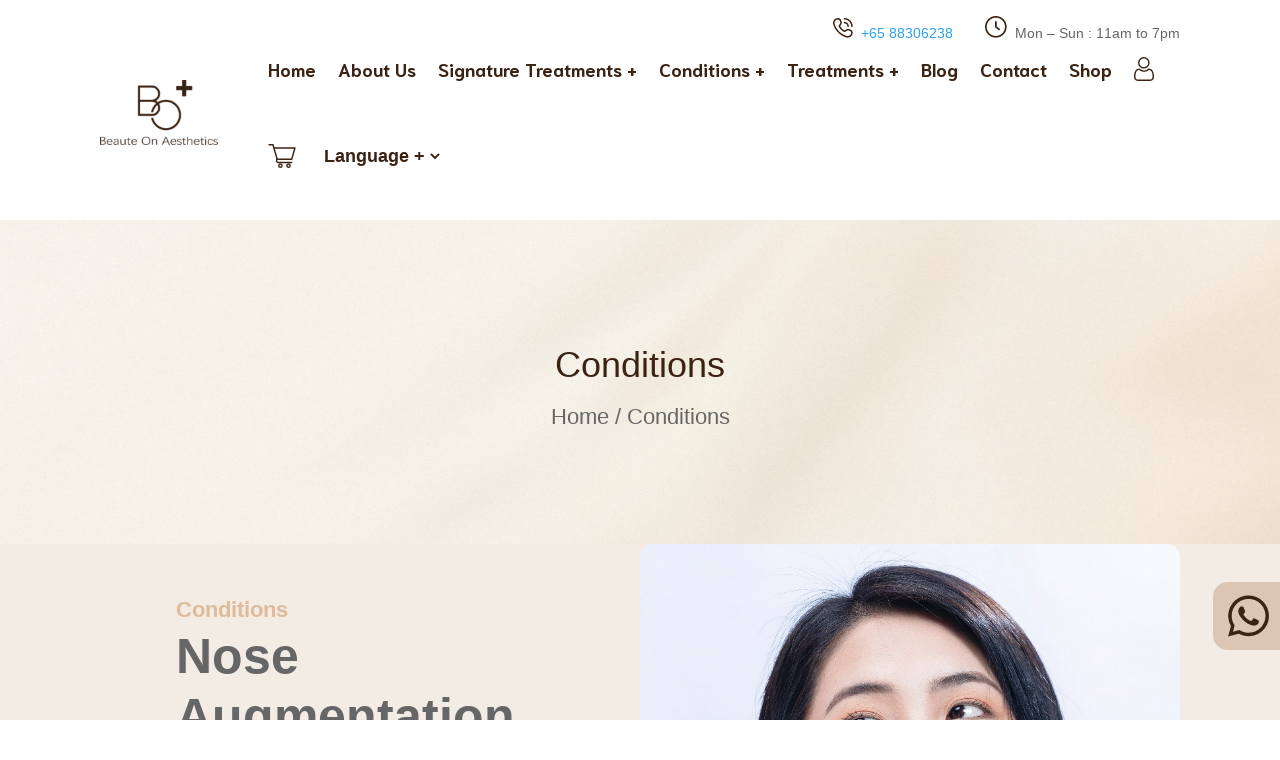

--- FILE ---
content_type: text/css
request_url: https://beauteonaesthetics.com/wp-content/themes/divi-child/style.css?ver=4.21.1
body_size: 1948
content:
/*
Theme Name: Divi Child
Theme URI: http://www.elegantthemes.com/gallery/divi/
Description: Divi Child Theme
Author: Elegant Themes
Author URI: http://www.elegantthemes.com
Version: 1.0
Template: Divi
Text Domain: divi-child
*/

/* =Theme customization starts here
-------------------------------------------------------------- */

body div#n2-ss-2 .n-uc-G70bFGkDuJQR-inner,
body div#n2-ss-2 .n-uc-lOQ0IHagpdKx-inner{
    background-size: contain;
    background-position: right center;
}
body div#n2-ss-2 .n2-ss-control-bullet{
    visibility: visible;
}

body .wt-wpcf7 input:not([type='submit']),
body .wt-wpcf7 textarea{
    width: 100%;
    border: 0;
    border-bottom: 1px solid #3B2313;
    font-size: 18px;
    color: #DCC5B3;
	padding: 5px 20px 5px 35px;
}
body .wt-wpcf7 input:not([type='submit'])::placeholder,
body .wt-wpcf7 textarea::placeholder{
    color: #DCC5B3;
}
body .wt-wpcf7 .wpcf7-not-valid-tip{
    font-size: 14px;
}
body input[type='submit']{
    border: 0;
    background-color: #DFBB9C;
    height: 60px;
    width: 190px;
    border-radius: 50px;
    font-size: 18px;
    font-weight: bold;
    cursor: pointer;
}
body .wt-wpcf7 input[type='submit']:hover{
    background-color: #3B2313;
    color: #ffffff;
}
body .wt-wpcf7 p{
    padding-bottom: 20px;
}
body .wpcf7 .wpcf7-response-output{
    margin: 30px 0 15px;
}

body .wt-wpcf7 input[name='your-name']{
    background-image: url('https://websentialsdraft2.com/beauteon/wp-content/uploads/2024/03/person.png');
    background-repeat: no-repeat;
    background-position: left center;
}
body .wt-wpcf7 input[name='your-phone']{
    background-image: url('https://websentialsdraft2.com/beauteon/wp-content/uploads/2024/03/phone-call.png');
    background-repeat: no-repeat;
    background-position: left center;
}
body .wt-wpcf7 input[name='your-email']{
    background-image: url('https://websentialsdraft2.com/beauteon/wp-content/uploads/2024/03/email.png');
    background-repeat: no-repeat;
    background-position: left center;
}
body .wt-wpcf7 input[name='your-subject']{
    background-image: url('https://websentialsdraft2.com/beauteon/wp-content/uploads/2024/03/i.png');
    background-repeat: no-repeat;
    background-position: left center;
}
body .wt-wpcf7 textarea[name='your-message']{
    background-image: url('https://websentialsdraft2.com/beauteon/wp-content/uploads/2024/03/edit.png');
    background-repeat: no-repeat;
    background-position: left top;
    background-position-y: 8px;
}
body .wt-wpcf7 .disabled{
    pointer-events: none;
}
body .wqpmb_quantity{
    border-top: 1px solid #3B2313;
    border-bottom: 1px solid #3B2313;
}
body .gt_selector{
    border: 0;
    font-weight: bold;
    color: #3B2313;
    font-size: 18px;
}
body .gt_selector option:first-child{
    display: none;
}

body .faq_treatment .et_pb_toggle{
    padding: 0 !important;
}
body .faq_treatment .et_pb_toggle_title{
    padding: 20px 25px;
}
body .faq_treatment .et_pb_toggle_open .et_pb_toggle_title{
    background-color: #3b2313!important
}
body .faq_treatment .et_pb_toggle_content{
    padding: 20px 25px;
}
body .faq_treatment .et_pb_toggle_title:before{
    visibility: hidden;
}
body .faq_treatment .et_pb_toggle_title:after{
    content: '+';
    position: absolute;
    right: 25px;
    font-size: 36px;
    font-weight: 300;
}
body .faq_treatment .et_pb_toggle_open .et_pb_toggle_title:after{
    content: '-';
}
body #page-container .et_pb_section.signature_btn .et_pb_button_module_wrapper .et_pb_button.btn-active{
    color: #FFFFFF !important;
    border-color: #3b2313 !important;
    background-color: #3b2313 !important;
}
body .et-menu .menu-item-has-children>a:first-child{
    padding-right: 0;
}
body .et-menu .menu-item-has-children>a:first-child:after{
    visibility: hidden;
}
body .hitpay-own-payment-button{
    background: #dfbb9c !important;
    color: #3b2313 !important;
    margin-top: 20px !important;
}

body .condition_content .condition_items,
body .treatment_content .treatment_items{
    display: flex;
    column-gap: 3.5%;
    flex-wrap: wrap;
}
body .condition_content .condition_item,
body .treatment_content .treatment_item{
    width: 31%;
    background-color: #fff;
    border-radius: 10px;
    margin-bottom: 40px;
}
body .condition_content .condition_item img,
body .treatment_content .treatment_item img{
    display: block;
}
body .condition_content .condition_item h3,
body .treatment_content .treatment_item h3{
    padding: 30px 20px 20px;
    font-size: 26px;
    line-height: 36px;
    text-align: center;
}

body .treatment-tabs .et_pb_tabs{
    display: flex;
    max-height: 510px;
    overflow: hidden;
}
body .treatment-tabs .nav-treatment{
    flex: none;
    width: 30%;
}
body .treatment-tabs .nav-treatment ul{
    padding: 0;
    padding-right: 25px;
    max-height: 510px;
    overflow: auto;
}
/* width */
body .treatment-tabs .nav-treatment ul::-webkit-scrollbar {
  width: 8px;
}
/* Track */
body .treatment-tabs .nav-treatment ul::-webkit-scrollbar-track {
  /*box-shadow: inset 0 0 1px grey;*/
  border-radius: 10px;
  background-color: #fff;
}
/* Handle */
body .treatment-tabs .nav-treatment ul::-webkit-scrollbar-thumb {
  background: #DFBB9C; 
  border-radius: 50px;
}
/* Handle on hover */
body .treatment-tabs .nav-treatment ul::-webkit-scrollbar-thumb:hover {
  background: #3B2313; 
}
body .treatment-tabs .nav-treatment ul li{
    list-style: none;
    border: 1px solid #DCC5B3;
    display: block;
    height: auto !important;
    margin-bottom: 8px;
    border-radius: 10px;
    overflow: hidden;
}
body .treatment-tabs .nav-treatment ul li a{
    padding: 25px 20px !important;
    display: block;
    font-size: 22px;
    color: #3B2313;
    font-weight: bold;
}
body .treatment-tabs .nav-treatment ul li.et_pb_tab_active a{
    background-color: #3B2313;
    color: #fff;
}
body .treatment-tabs .nav-treatment ul li:not(.et_pb_tab_active):hover a{
    background-color:#DCC5B3;
}
body .treatment-tabs .et_pb_all_tabs{
    border-radius: 10px;
    padding: 50px;
    background-color: #fff;
    margin-left: 25px;
}
body .treatment-tabs .treatment_content{
    display: flex;
    column-gap: 5%;
}
body .treatment-tabs .treatment_content .treatment_image{
    width: 40%;
    flex: none;
}
body .treatment-tabs .treatment_content .treatment_image img{
    border: 1px solid #F6F5F1;
    border-radius: 10px;
}
body .treatment-tabs .treatment_content .treatment_details{
    width: 100%;
}
body .treatment-tabs .treatment_content .treatment_details .treatment_type{
    font-weight: bold;
    color: #DFBB9C;
    font-size: 19px;
    line-height: 40px;
}
body .treatment-tabs .treatment_content .treatment_details .treatment_title{
    font-size: 40px;
    font-weight: bold;
    line-height: 60px;
    color: #3B2313;
}
body .treatment-tabs .treatment_content .treatment_details .treatment_desc{
    color: #3B2313;
    font-size: 16px;
    line-height: 28px;
    max-height: 170px;
    overflow: auto;
}
body .treatment-tabs .treatment_content .treatment_details .treatment_price{
    font-size: 24px;
    font-weight: bold;
    line-height: 60px;
    color: #DFBB9C;
    display: block;
}
body .treatment-tabs .treatment_content .treatment_details .treatment_price span{
    color: #3B2313;
}
body .treatment-tabs .treatment_content .treatment_details .treatment_btn{
    display: inline-block;
    background-color: #DFBB9C;
    align-items: center;
    justify-content: center;
    border-radius: 50px;
    font-size: 18px;
    font-weight: bold;
    color: #3B2313;
    padding: 11px 40px;
    transition: padding 300ms ease 0ms;
	margin-top: 10px;
}
body .treatment-tabs .treatment_content .treatment_details .treatment_btn:hover{
    background-color: #3B2313;
    color: #fff;
    padding-left: 30px;
    padding-right: 50px;
    position: relative;
}
body .treatment_btn:after{
    content: '$';
    left: auto;
    font-family: ETmodules !important;
    font-weight: 900 !important;
    opacity: 0;
    position: absolute;
    right: 20px;
    top: 14px;
    font-size: 24px;
}
body .treatment_btn:hover:after{
    opacity: 1;
}
body.woocommerce .woocommerce-error, 
body.woocommerce .woocommerce-info, 
body.woocommerce .woocommerce-message{
    background-color: #3B2313;
}
body .wt-pagination{
    text-align: center;
}
body .wt-pagination .page-numbers{
    border: 1px solid #3B2313;
    width: 60px;
    height: 60px;
    display: inline-block;
    border-radius: 8px;
    color:  #3B2313;
    font-weight: bold;
    font-size: 22px;
    align-content: center;
}
body .wt-pagination .page-numbers:hover,
body .wt-pagination .page-numbers.current{
    background-color: #DCC5B3;
    border-color: #DCC5B3;
}
body.woocommerce.et-db #et-boc .et-l .et_overlay:before{
    content: 'Add To Cart';
    font-family: 'Niramit', Helvetica, Arial, Lucida, sans-serif !important;
    font-size: 16px;
    color: #3B2313;
    background-color: #DFBB9C;
    padding: 13px 20px;
    border-radius: 50px;
    display: block;
}
body.woocommerce.et-db #et-boc .et-l .et_overlay:before:hover{
    background-color: #3B2313;
    color: #ffffff;
}

@media(max-width: 980px){
    body .treatment-tabs .et_pb_tabs{
        display: block;
        max-height: none;
    }
    body .treatment-tabs .nav-treatment{
        width: 100%;
    }
    body .treatment-tabs .nav-treatment ul li{
        display: inline-block;
        margin-right: 20px;
    }
    body .treatment-tabs .nav-treatment ul{
        padding-right: 0;
    }
    body .treatment-tabs .nav-treatment ul li a{
        font-size: 18px;
        padding: 10px 15px !important;
    }
    body .treatment-tabs .et_pb_all_tabs{
        margin-left: 0;
    }
    body .treatment-tabs .et_pb_all_tabs{
        padding: 30px;
    }
    body .condition_content .condition_item, 
    body .treatment_content .treatment_item{
        width: 47%;
    }
    body .condition_content .condition_items, 
    body .treatment_content .treatment_items{
        column-gap: 6%;
    }
}

@media(max-width: 767px){
    body .treatment-tabs .nav-treatment ul li{
        margin-right: 10px;
    }
    body .treatment-tabs .nav-treatment ul li a{
        font-size: 16px;
    }
    body .treatment-tabs .treatment_content{
        display: block;
    }
    body .treatment-tabs .treatment_content .treatment_image{
        width: 100%;
    }
    body .treatment-tabs .treatment_content .treatment_details .treatment_title{
        font-size: 30px;
        line-height: 40px;
    }
    body .treatment-tabs .treatment_content .treatment_details .treatment_price{
        font-size: 20px;
    }
    body .condition_content .condition_item, 
    body .treatment_content .treatment_item{
        width: 100%;
    }
    body .condition_content .condition_item h3, 
    body .treatment_content .treatment_item h3{
        font-size: 22px;
        line-height: 24px;
    }
}


--- FILE ---
content_type: text/css
request_url: https://beauteonaesthetics.com/wp-content/et-cache/global/et-divi-customizer-global.min.css?ver=1767762645
body_size: -65
content:
body .hitpay-own-payment-button{background:#dfbb9c!important;color:#3b2313!important;margin-top:20px!important}body .cs-menu ul li.current-menu-item a{background-color:#3b2313;color:#fff!important}body .cs-menu .et_pb_menu__menu{display:block}body .cs-menu .et_mobile_nav_menu{display:none}

--- FILE ---
content_type: text/css
request_url: https://beauteonaesthetics.com/wp-content/et-cache/533/et-core-unified-cpt-tb-534-tb-535-tb-50-deferred-533.min.css?ver=1767790525
body_size: 1332
content:
.et_pb_section_2_tb_body.et_pb_section{background-color:#f2ece4!important}.et_pb_row_3_tb_body,body #page-container .et-db #et-boc .et-l .et_pb_row_3_tb_body.et_pb_row,body.et_pb_pagebuilder_layout.single #page-container #et-boc .et-l .et_pb_row_3_tb_body.et_pb_row,body.et_pb_pagebuilder_layout.single.et_full_width_page #page-container .et_pb_row_3_tb_body.et_pb_row{width:86%}.et_pb_image_1_tb_body .et_pb_image_wrap{border-radius:25px 25px 25px 25px;overflow:hidden}.et_pb_image_1_tb_body{text-align:left;margin-left:0}.et_pb_text_10_tb_body h3{font-size:40px;line-height:50px}.et_pb_button_0_tb_body_wrapper .et_pb_button_0_tb_body,.et_pb_button_0_tb_body_wrapper .et_pb_button_0_tb_body:hover{padding-top:10px!important;padding-right:45px!important;padding-bottom:10px!important;padding-left:25px!important}body #page-container .et_pb_section .et_pb_button_0_tb_body:hover:after{margin-left:.3em;left:auto;margin-left:.3em}body #page-container .et_pb_section .et_pb_button_0_tb_body:after{line-height:inherit;font-size:inherit!important;opacity:1;margin-left:.3em;left:auto;font-family:ETmodules!important;font-weight:400!important}.et_pb_button_0_tb_body,.et_pb_button_0_tb_body:after{transition:all 300ms ease 0ms}.et_pb_section_3_tb_body.et_pb_section{background-color:#f6f5f1!important}.et_pb_text_11_tb_body h3{font-size:40px;line-height:60px;text-align:center}.et_pb_text_11_tb_body{margin-bottom:30px!important}.et_pb_accordion_0_tb_body.et_pb_accordion h5.et_pb_toggle_title,.et_pb_accordion_0_tb_body.et_pb_accordion h1.et_pb_toggle_title,.et_pb_accordion_0_tb_body.et_pb_accordion h2.et_pb_toggle_title,.et_pb_accordion_0_tb_body.et_pb_accordion h3.et_pb_toggle_title,.et_pb_accordion_0_tb_body.et_pb_accordion h4.et_pb_toggle_title,.et_pb_accordion_0_tb_body.et_pb_accordion h6.et_pb_toggle_title{font-size:22px;color:#3b2313!important}.et_pb_accordion_0_tb_body.et_pb_accordion .et_pb_toggle_content{color:#3b2313!important}.et_pb_accordion_0_tb_body.et_pb_accordion .et_pb_accordion_item{border-radius:10px 10px 10px 10px;overflow:hidden;border-color:#3b2313}.et_pb_accordion_0_tb_body.et_pb_accordion .et_pb_toggle_open h5.et_pb_toggle_title,.et_pb_accordion_0_tb_body.et_pb_accordion .et_pb_toggle_open h1.et_pb_toggle_title,.et_pb_accordion_0_tb_body.et_pb_accordion .et_pb_toggle_open h2.et_pb_toggle_title,.et_pb_accordion_0_tb_body.et_pb_accordion .et_pb_toggle_open h3.et_pb_toggle_title,.et_pb_accordion_0_tb_body.et_pb_accordion .et_pb_toggle_open h4.et_pb_toggle_title,.et_pb_accordion_0_tb_body.et_pb_accordion .et_pb_toggle_open h6.et_pb_toggle_title{color:#FFFFFF!important}.et_pb_accordion_item_0_tb_body.et_pb_toggle,.et_pb_accordion_item_1_tb_body.et_pb_toggle{padding-right:25px!important;padding-left:25px!important;margin-bottom:30px!important}.et_pb_accordion_item_2_tb_body.et_pb_toggle{padding-right:25px!important;padding-left:25px!important}@media only screen and (max-width:980px){.et_pb_image_1_tb_body .et_pb_image_wrap img{width:auto}.et_pb_text_10_tb_body h3,.et_pb_text_11_tb_body h3{font-size:36px;line-height:40px}body #page-container .et_pb_section .et_pb_button_0_tb_body:after{line-height:inherit;font-size:inherit!important;margin-left:.3em;left:auto;display:inline-block;opacity:1;content:attr(data-icon);font-family:ETmodules!important;font-weight:400!important}body #page-container .et_pb_section .et_pb_button_0_tb_body:before{display:none}body #page-container .et_pb_section .et_pb_button_0_tb_body:hover:after{margin-left:.3em;left:auto;margin-left:.3em}}@media only screen and (max-width:767px){.et_pb_image_1_tb_body .et_pb_image_wrap img{width:auto}.et_pb_text_10_tb_body h3{font-size:28px;line-height:40px}body #page-container .et_pb_section .et_pb_button_0_tb_body:after{line-height:inherit;font-size:inherit!important;margin-left:.3em;left:auto;display:inline-block;opacity:1;content:attr(data-icon);font-family:ETmodules!important;font-weight:400!important}body #page-container .et_pb_section .et_pb_button_0_tb_body:before{display:none}body #page-container .et_pb_section .et_pb_button_0_tb_body:hover:after{margin-left:.3em;left:auto;margin-left:.3em}.et_pb_text_11_tb_body h3{font-size:28px;line-height:36px}}.et_pb_section_0_tb_footer.et_pb_section{padding-top:80px;padding-bottom:80px;background-color:rgba(220,197,179,0.5)!important}.et_pb_section_0_tb_footer:before{content:'';position:absolute;height:100%;width:100%;top:0;left:0;background-color:rgba(220,197,179,0.5);z-index:1}.et_pb_row_0_tb_footer,body #page-container .et-db #et-boc .et-l .et_pb_row_0_tb_footer.et_pb_row,body.et_pb_pagebuilder_layout.single #page-container #et-boc .et-l .et_pb_row_0_tb_footer.et_pb_row,body.et_pb_pagebuilder_layout.single.et_full_width_page #page-container .et_pb_row_0_tb_footer.et_pb_row,.et_pb_row_1_tb_footer,body #page-container .et-db #et-boc .et-l .et_pb_row_1_tb_footer.et_pb_row,body.et_pb_pagebuilder_layout.single #page-container #et-boc .et-l .et_pb_row_1_tb_footer.et_pb_row,body.et_pb_pagebuilder_layout.single.et_full_width_page #page-container .et_pb_row_1_tb_footer.et_pb_row,.et_pb_row_2_tb_footer,body #page-container .et-db #et-boc .et-l .et_pb_row_2_tb_footer.et_pb_row,body.et_pb_pagebuilder_layout.single #page-container #et-boc .et-l .et_pb_row_2_tb_footer.et_pb_row,body.et_pb_pagebuilder_layout.single.et_full_width_page #page-container .et_pb_row_2_tb_footer.et_pb_row{width:86%}.et_pb_text_0_tb_footer.et_pb_text{color:#f6f5f1!important}.et_pb_text_0_tb_footer{line-height:28px;line-height:28px;max-width:600px}.et_pb_text_0_tb_footer h3{font-weight:700;font-size:50px;color:#f6f5f1!important;line-height:70px}.et_pb_text_0_tb_footer h4{font-weight:700;font-size:22px;color:#3b2313!important;line-height:32px}.et_pb_button_0_tb_footer_wrapper{margin-top:30px!important}.et_pb_button_0_tb_footer,.et_pb_button_0_tb_footer:after{transition:all 300ms ease 0ms}div.et_pb_section.et_pb_section_1_tb_footer{background-image:url(https://beauteonaesthetics.com/wp-content/uploads/2024/03/light-beige-grainy-gradient-background-vanilla-toned-blurry-cosmetics-background-silk-drapery-backdrop.png)!important}.et_pb_section_1_tb_footer.et_pb_section{padding-top:20px;padding-bottom:10px}.et_pb_image_0_tb_footer{max-width:200px;text-align:left;margin-left:0}.et_pb_text_1_tb_footer,.et_pb_text_2_tb_footer{max-width:280px}.et_pb_image_1_tb_footer{z-index:99;position:fixed!important;bottom:70px;top:auto;right:0px;left:auto;text-align:left;margin-left:0}body.logged-in.admin-bar .et_pb_image_1_tb_footer{top:auto}.et_pb_text_3_tb_footer h4,.et_pb_text_4_tb_footer h4,.et_pb_text_5_tb_footer h4,.et_pb_text_6_tb_footer h4{font-size:23px}.et_pb_column_3_tb_footer{display:flex}.et_pb_text_7_tb_footer{line-height:16px;font-size:15px;line-height:16px;margin-bottom:0px!important;width:100%}.et_pb_text_8_tb_footer{font-size:15px}.et_pb_row_3_tb_footer,body #page-container .et-db #et-boc .et-l .et_pb_row_3_tb_footer.et_pb_row,body.et_pb_pagebuilder_layout.single #page-container #et-boc .et-l .et_pb_row_3_tb_footer.et_pb_row,body.et_pb_pagebuilder_layout.single.et_full_width_page #page-container .et_pb_row_3_tb_footer.et_pb_row{width:90%}.et_pb_text_9_tb_footer h3{font-size:40px;color:#3b2313!important;text-align:center}.et_pb_text_9_tb_footer{margin-bottom:40px!important}.et_pb_social_media_follow_network_0_tb_footer a.icon,.et_pb_social_media_follow_network_1_tb_footer a.icon,.et_pb_social_media_follow_network_2_tb_footer a.icon{background-color:#3b2313!important}.et_pb_social_media_follow_network_0_tb_footer.et_pb_social_icon a.icon,.et_pb_social_media_follow_network_1_tb_footer.et_pb_social_icon a.icon,.et_pb_social_media_follow_network_2_tb_footer.et_pb_social_icon a.icon{border-radius:50px 50px 50px 50px}.et_pb_text_0_tb_footer.et_pb_module{margin-left:auto!important;margin-right:auto!important}.et_pb_section_2_tb_footer{max-width:600px;margin-left:auto!important;margin-right:auto!important}@media only screen and (min-width:981px){.et_pb_image_1_tb_footer{max-width:200px}.et_pb_column_2_tb_footer{display:flex}.et_pb_text_3_tb_footer{width:60%}.et_pb_text_4_tb_footer,.et_pb_text_5_tb_footer,.et_pb_text_6_tb_footer,.et_pb_text_8_tb_footer{width:50%}}@media only screen and (max-width:980px){.et_pb_section_0_tb_footer.et_pb_section{padding-top:80px;padding-bottom:80px}.et_pb_text_0_tb_footer h3{font-size:40px;line-height:50px}.et_pb_text_0_tb_footer h4{font-size:20px;line-height:32px}body #page-container .et_pb_section .et_pb_button_0_tb_footer:after{display:inline-block;opacity:0}body #page-container .et_pb_section .et_pb_button_0_tb_footer:hover:after{opacity:1}.et_pb_image_0_tb_footer .et_pb_image_wrap img,.et_pb_image_1_tb_footer .et_pb_image_wrap img{width:auto}.et_pb_image_1_tb_footer{max-width:200px}.et_pb_column_2_tb_footer{display:flex;flex-wrap:wrap}.et_pb_text_3_tb_footer{width:50%;flex:none}.et_pb_text_4_tb_footer,.et_pb_text_5_tb_footer,.et_pb_text_6_tb_footer{width:50%}.et_pb_text_7_tb_footer{font-size:15px}.et_pb_text_8_tb_footer{font-size:15px;width:50%}.et_pb_text_9_tb_footer h3{font-size:40px}}@media only screen and (min-width:768px) and (max-width:980px){.et_pb_column_3_tb_footer{display:flex}}@media only screen and (max-width:767px){.et_pb_section_0_tb_footer.et_pb_section{padding-top:40px;padding-bottom:40px}.et_pb_text_0_tb_footer h3{font-size:28px;line-height:40px}.et_pb_text_0_tb_footer h4{font-size:18px;line-height:20px}body #page-container .et_pb_section .et_pb_button_0_tb_footer{font-size:16px!important}body #page-container .et_pb_section .et_pb_button_0_tb_footer:after{display:inline-block;opacity:0;font-size:1.6em}body #page-container .et_pb_section .et_pb_button_0_tb_footer:hover:after{opacity:1}body.et_button_custom_icon #page-container .et_pb_button_0_tb_footer:after{font-size:16px}.et_pb_image_0_tb_footer{text-align:center;margin-left:auto;margin-right:auto}.et_pb_image_0_tb_footer .et_pb_image_wrap img,.et_pb_image_1_tb_footer .et_pb_image_wrap img{width:auto}.et_pb_image_1_tb_footer{max-width:55px}.et_pb_column_2_tb_footer{display:flex;flex-wrap:wrap}.et_pb_text_3_tb_footer{width:55%;flex:none}.et_pb_text_4_tb_footer,.et_pb_text_6_tb_footer{width:45%}.et_pb_text_5_tb_footer{width:55%}.et_pb_row_2_tb_footer.et_pb_row{padding-top:0px!important;padding-top:0px!important}.et_pb_column_3_tb_footer{display:block}.et_pb_text_7_tb_footer{font-size:14px}.et_pb_text_8_tb_footer{font-size:13px;width:100%}.et_pb_text_9_tb_footer h3{font-size:30px}.et_pb_text_1_tb_footer.et_pb_module,.et_pb_text_2_tb_footer.et_pb_module{margin-left:auto!important;margin-right:auto!important}}

--- FILE ---
content_type: text/javascript
request_url: https://beauteonaesthetics.com/wp-content/themes/divi-child/js/custom.js?ver=3.2
body_size: 9
content:

jQuery(document).ready(function(){
	jQuery('.gt_selector option[value="en|en"]').removeAttr("selected");
	jQuery('.gt_selector option[value="en|zh-CN"]').text("Chinese");
	
	jQuery('.signature_btn .et_pb_button').each(function(){
		var curl = window.location.href;
		var myurl = jQuery(this).attr('href');
		// console.log(myurl);
		if(curl == myurl){
			jQuery(this).addClass('btn-active');
		}
	});
});

--- FILE ---
content_type: text/javascript
request_url: https://beauteonaesthetics.com/wp-content/plugins/woocommerce/assets/js/frontend/order-attribution.min.js?ver=8.8.3
body_size: 699
content:
!function(t){"use strict";const e=t.params,n=(document.querySelector.bind(document),(t,e)=>e.split(".").reduce((t,e)=>t&&t[e],t)),s=()=>null,i=t=>null===t||t===undefined?"":t,o="wc/store/checkout";function a(){const i=e.allowTracking?n:s,o=Object.entries(t.fields).map(([t,e])=>[t,i(sbjs.get,e)]);return Object.fromEntries(o)}function c(t){window.wp&&window.wp.data&&window.wp.data.dispatch&&window.wc&&window.wc.wcBlocksData&&window.wp.data.dispatch(window.wc.wcBlocksData.CHECKOUT_STORE_KEY).__internalSetExtensionData("woocommerce/order-attribution",t,!0)}function r(){if(window.wp&&window.wp.data&&"function"==typeof window.wp.data.subscribe){const t=window.wp.data.subscribe(function(){t(),c(a())},o)}}t.setOrderTracking=function(t){e.allowTracking=t,t?sbjs.init({lifetime:Number(e.lifetime),session_length:Number(e.session),timezone_offset:"0"}):function(){const t=window.location.hostname;["sbjs_current","sbjs_current_add","sbjs_first","sbjs_first_add","sbjs_session","sbjs_udata","sbjs_migrations","sbjs_promo"].forEach(e=>{document.cookie=`${e}=; path=/; max-age=-999; domain=.${t};`})}();const n=a();!function(t){for(const e of document.querySelectorAll("wc-order-attribution-inputs"))e.values=t}(n),c(n)},t.setOrderTracking(e.allowTracking),"loading"===document.readyState?document.addEventListener("DOMContentLoaded",r):r(),window.customElements.define("wc-order-attribution-inputs",class extends HTMLElement{constructor(){if(super(),this._fieldNames=Object.keys(t.fields),this.hasOwnProperty("_values")){let t=this.values;delete this.values,this.values=t||{}}}connectedCallback(){let t="";for(const n of this._fieldNames){const s=i(this.values[n]);t+=`<input type="hidden" name="${e.prefix}${n}" value="${s}"/>`}this.innerHTML=t}set values(t){if(this._values=t,this.isConnected)for(const t of this._fieldNames){const n=this.querySelector(`input[name="${e.prefix}${t}"]`);n?n.value=i(this.values[t]):console.warn(`Field "${t}" not found. Most likely, the '<wc-order-attribution-inputs>' element was manipulated.`)}}get values(){return this._values}})}(window.wc_order_attribution);